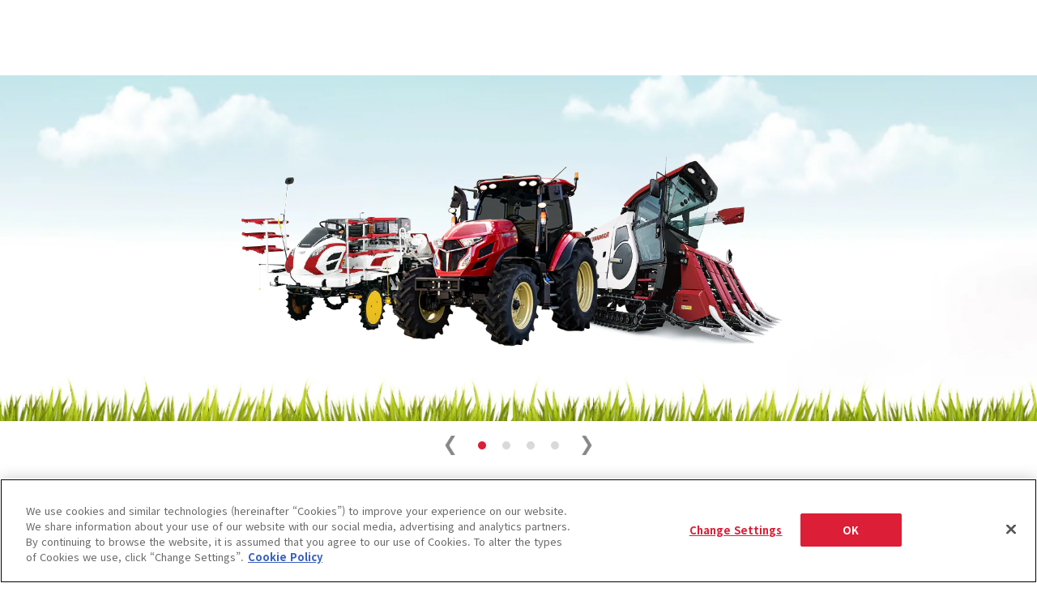

--- FILE ---
content_type: text/html; charset=UTF-8
request_url: https://www.yanmar.com/kr/
body_size: 9212
content:
<!DOCTYPE html>
<html lang="ko">

<head wovn-ignore>
<meta charset="utf-8">
<title>YANMAR KOREA</title>
<meta http-equiv="X-UA-Compatible" content="IE=edge">
<meta name="viewport" content="width=device-width, initial-scale=1.0">
<meta name="format-detection" content="telephone=no">
<meta name="keywords" content="얀마그룹,YANMAR,농업,해양 스포츠,해양 산업,열병합 발전 및 공조시스템,발전기,건설,산업용 엔진 및 에너지 발전 제품">
<meta name="description" content="보도 자료, 제품, Ramp;D 및 CSR 정보 등을 수록한 얀마 코리아 웹사이트">
<meta property="og:site_name" content="얀마">
<meta property="og:title" content="YANMAR KOREA">
<meta property="og:description" content="보도 자료, 제품, Ramp;D 및 CSR 정보 등을 수록한 얀마 코리아 웹사이트">
<meta property="og:image" content="https://www.yanmar.com/assets/local/img/img/img_share_01.png">
<meta property="og:url" content="https://www.yanmar.com/kr/">
<meta property="og:type" content="website">
<meta property="fb:app_id" content="1551386321751784">
<link rel="apple-touch-icon" href="/ltc/assets/img/icon/9bd3c13d1c/apple-touch-icon.png">
<link rel="stylesheet" href="/ltc/kr/assets/css/3385bab2cc/all.css">
<link rel="canonical" href="https://www.yanmar.com/kr/">
<link rel="alternate" href="https://www.yanmar.com/global/" hreflang="en-001">
<link rel="alternate" href="https://www.yanmar.com/au/" hreflang="en-AU">
<link rel="alternate" href="https://www.yanmar.com/bd/" hreflang="bn-BD">
<link rel="alternate" href="https://www.yanmar.com/br/" hreflang="pt-BR">
<link rel="alternate" href="https://www.yanmar.com/cn/" hreflang="zh-CN">
<link rel="alternate" href="https://www.yanmar.com/co/" hreflang="es-CO">
<link rel="alternate" href="https://www.yanmar.com/de/" hreflang="de-DE">
<link rel="alternate" href="https://www.yanmar.com/en_id/" hreflang="en-ID">
<link rel="alternate" href="https://www.yanmar.com/en_th/" hreflang="en-TH">
<link rel="alternate" href="https://www.yanmar.com/es/" hreflang="es-ES">
<link rel="alternate" href="https://www.yanmar.com/eu/" hreflang="en-150">
<link rel="alternate" href="https://www.yanmar.com/fr/" hreflang="fr-FR">
<link rel="alternate" href="https://www.yanmar.com/gb/" hreflang="en-GB">
<link rel="alternate" href="https://www.yanmar.com/hk/" hreflang="zh-HK">
<link rel="alternate" href="https://www.yanmar.com/id/" hreflang="id-ID">
<link rel="alternate" href="https://www.yanmar.com/in/" hreflang="en-IN">
<link rel="alternate" href="https://www.yanmar.com/it/" hreflang="it-IT">
<link rel="alternate" href="https://www.yanmar.com/jp/" hreflang="ja-JP">
<link rel="alternate" href="https://www.yanmar.com/kh/" hreflang="km-KH">
<link rel="alternate" href="https://www.yanmar.com/kr/" hreflang="ko-KR">
<link rel="alternate" href="https://www.yanmar.com/lk/" hreflang="si-LK">
<link rel="alternate" href="https://www.yanmar.com/mm/" hreflang="my-MM">
<link rel="alternate" href="https://www.yanmar.com/my/" hreflang="ms-MY">
<link rel="alternate" href="https://www.yanmar.com/nz/" hreflang="en-NZ">
<link rel="alternate" href="https://www.yanmar.com/nl/" hreflang="nl-NL">
<link rel="alternate" href="https://www.yanmar.com/no/" hreflang="no-NO">
<link rel="alternate" href="https://www.yanmar.com/ph/" hreflang="en-PH">
<link rel="alternate" href="https://www.yanmar.com/se/" hreflang="sv-SE">
<link rel="alternate" href="https://www.yanmar.com/sg/" hreflang="en-SG">
<link rel="alternate" href="https://www.yanmar.com/th/" hreflang="th-TH">
<link rel="alternate" href="https://www.yanmar.com/tr/" hreflang="tr-TR">
<link rel="alternate" href="https://www.yanmar.com/tw/" hreflang="zh-TW">
<link rel="alternate" href="https://www.yanmar.com/us/" hreflang="en-US">
<link rel="alternate" href="https://www.yanmar.com/vn/" hreflang="vi-VN">
<link rel="alternate" href="https://www.yanmar.com/" hreflang="x-default">


<meta http-equiv="x-dns-prefetch-control" content="on">
<link rel="dns-prefetch" href="//ajax.googleapis.com">
<link rel="dns-prefetch" href="//aw.dw.impact-ad.jp">
<link rel="dns-prefetch" href="//b92.yahoo.co.jp">
<link rel="dns-prefetch" href="//connect.facebook.net">
<link rel="dns-prefetch" href="//fonts.googleapis.com">
<link rel="dns-prefetch" href="//fonts.gstatic.com">
<link rel="dns-prefetch" href="//hello.myfonts.net">
<link rel="dns-prefetch" href="//img.ak.impact-ad.jp">
<link rel="dns-prefetch" href="//maps.googleapis.com">
<link rel="dns-prefetch" href="//maps.gstatic.com">
<link rel="dns-prefetch" href="//munchkin.marketo.net">
<link rel="dns-prefetch" href="//penta.a.one.impact-ad.jp">
<link rel="dns-prefetch" href="//stats.g.doubleclick.net">
<link rel="dns-prefetch" href="//tag.visitorinsight.jp">
<link rel="dns-prefetch" href="//www.facebook.com">
<link rel="dns-prefetch" href="//www.google-analytics.com">
<link rel="dns-prefetch" href="//www.googleadservices.com">
<link rel="dns-prefetch" href="//www.googletagmanager.com">
<link rel="dns-prefetch" href="//yanmar.static.fontplus.jp">

<link rel="stylesheet" href="https://yanmar.static.fontplus.jp/css/fonts.css">
<link
  rel="stylesheet"
  href="https://cdn.jsdelivr.net/gh/lipis/flag-icons@7.0.0/css/flag-icons.min.css"
/>

<script src="/ltc/assets/js/0da3a2774e/jquery-3.6.0.min.js"></script>
<script charset="UTF-8" src="/ltc/kr/assets/js/ce9843eebf/all.js" async></script>

<script type="application/ld+json">
{
  "@context": "http://schema.org",
  "@type": "Corporation",
  "name": "얀마",
  "url": "https://www.yanmar.com/kr/",
  "logo": "https://www.yanmar.com/assets/local/img/icon/schema_org_logo.png"
}
</script>
<link rel="stylesheet" href="/ltc/assets-v2/css/466d29bebe/partial-components.css" />

<script>(window.BOOMR_mq=window.BOOMR_mq||[]).push(["addVar",{"rua.upush":"false","rua.cpush":"true","rua.upre":"false","rua.cpre":"true","rua.uprl":"false","rua.cprl":"false","rua.cprf":"false","rua.trans":"SJ-622fed58-ee3c-4fee-ab6b-6d856bca8386","rua.cook":"false","rua.ims":"false","rua.ufprl":"false","rua.cfprl":"false","rua.isuxp":"false","rua.texp":"norulematch","rua.ceh":"false","rua.ueh":"false","rua.ieh.st":"0"}]);</script>
                              <script>!function(a){var e="https://s.go-mpulse.net/boomerang/",t="addEventListener";if("False"=="True")a.BOOMR_config=a.BOOMR_config||{},a.BOOMR_config.PageParams=a.BOOMR_config.PageParams||{},a.BOOMR_config.PageParams.pci=!0,e="https://s2.go-mpulse.net/boomerang/";if(window.BOOMR_API_key="PX4J7-5ZPYH-FKHV6-GRG7L-TEFRT",function(){function n(e){a.BOOMR_onload=e&&e.timeStamp||(new Date).getTime()}if(!a.BOOMR||!a.BOOMR.version&&!a.BOOMR.snippetExecuted){a.BOOMR=a.BOOMR||{},a.BOOMR.snippetExecuted=!0;var i,_,o,r=document.createElement("iframe");if(a[t])a[t]("load",n,!1);else if(a.attachEvent)a.attachEvent("onload",n);r.src="javascript:void(0)",r.title="",r.role="presentation",(r.frameElement||r).style.cssText="width:0;height:0;border:0;display:none;",o=document.getElementsByTagName("script")[0],o.parentNode.insertBefore(r,o);try{_=r.contentWindow.document}catch(O){i=document.domain,r.src="javascript:var d=document.open();d.domain='"+i+"';void(0);",_=r.contentWindow.document}_.open()._l=function(){var a=this.createElement("script");if(i)this.domain=i;a.id="boomr-if-as",a.src=e+"PX4J7-5ZPYH-FKHV6-GRG7L-TEFRT",BOOMR_lstart=(new Date).getTime(),this.body.appendChild(a)},_.write("<bo"+'dy onload="document._l();">'),_.close()}}(),"".length>0)if(a&&"performance"in a&&a.performance&&"function"==typeof a.performance.setResourceTimingBufferSize)a.performance.setResourceTimingBufferSize();!function(){if(BOOMR=a.BOOMR||{},BOOMR.plugins=BOOMR.plugins||{},!BOOMR.plugins.AK){var e="true"=="true"?1:0,t="",n="aoiodtqxhvuvi2lumexa-f-70c3277c6-clientnsv4-s.akamaihd.net",i="false"=="true"?2:1,_={"ak.v":"39","ak.cp":"541194","ak.ai":parseInt("351917",10),"ak.ol":"0","ak.cr":9,"ak.ipv":4,"ak.proto":"h2","ak.rid":"66f1ccc6","ak.r":45721,"ak.a2":e,"ak.m":"x","ak.n":"essl","ak.bpcip":"3.144.225.0","ak.cport":43472,"ak.gh":"23.33.25.13","ak.quicv":"","ak.tlsv":"tls1.3","ak.0rtt":"","ak.0rtt.ed":"","ak.csrc":"-","ak.acc":"","ak.t":"1769234734","ak.ak":"hOBiQwZUYzCg5VSAfCLimQ==6N5QJ/ILMcXHw1rAaz6C5qjhCVTN3RaxyWWjHcMhSw9+CyQW8bk6ORinhXuWJjP3Yxw/Dk8c5M3nfUhu2YidyI//QdJOiREjt/gUHUuU4WuW0lC2VpSf733xJaIPKj2ghLQYGVSX/EUnNShIK+KajDEBlKbPMvL5e4TLNddUQeagD5C4Qk71xjVtzWzFMiIcj3nAjU4qaBgfz2F1uEKgsjd8Sri5rnztTllWR1WvPkz2P9uI/Jo6aDEWjKalmJ5GfNiO/6V36tO/Wfx+QZEv0gepXP+JK/1n51EeHWrrXOgHyLzC0N0eqozxN+cG7zooGLc2r3pYSpWQN/UpcizfW6F2XZRUxNXAnjV3XcUWmF3jYpghYDfkUj1gN9VmxYOrKQvNbmTw4VTbsRLR/xokM9Re4OUecQae0YEhZnitk0I=","ak.pv":"147","ak.dpoabenc":"","ak.tf":i};if(""!==t)_["ak.ruds"]=t;var o={i:!1,av:function(e){var t="http.initiator";if(e&&(!e[t]||"spa_hard"===e[t]))_["ak.feo"]=void 0!==a.aFeoApplied?1:0,BOOMR.addVar(_)},rv:function(){var a=["ak.bpcip","ak.cport","ak.cr","ak.csrc","ak.gh","ak.ipv","ak.m","ak.n","ak.ol","ak.proto","ak.quicv","ak.tlsv","ak.0rtt","ak.0rtt.ed","ak.r","ak.acc","ak.t","ak.tf"];BOOMR.removeVar(a)}};BOOMR.plugins.AK={akVars:_,akDNSPreFetchDomain:n,init:function(){if(!o.i){var a=BOOMR.subscribe;a("before_beacon",o.av,null,null),a("onbeacon",o.rv,null,null),o.i=!0}return this},is_complete:function(){return!0}}}}()}(window);</script></head>

<body data-page-icon="/ltc/assets/local/img/page_icon/01aa8490df/icon_about.jpg" wovn-ignore>

<noscript class="noscript-message">
  JavaScript is disabled on your browser. Please enable it to browse this site correctly.
</noscript>


<script>
  window.dataLayer = window.dataLayer || [];
  


    </script>
<noscript>
  <iframe src="//www.googletagmanager.com/ns.html?id=GTM-K325VT" height="0" width="0"
          style="display:none;visibility:hidden"></iframe>
</noscript>
<script>(function (w, d, s, l, i) {
    w[l] = w[l] || [];
    w[l].push({'gtm.start': new Date().getTime(), event: 'gtm.js'});
    var f = d.getElementsByTagName(s)[0], j = d.createElement(s), dl = l != 'dataLayer' ? '&l=' + l : '';
    j.async = true;
    j.src = '//www.googletagmanager.com/gtm.js?id=' + i + dl;
    f.parentNode.insertBefore(j, f);
  })(window, document, 'script', 'dataLayer', 'GTM-K325VT');</script>
<div id="container">

<div class="partial-components:global-nav" data-logo-as="default"  wovn-ignore>
	<script type="application/json">
		{
  "lang": "ko",
  "logo": {
    "href": "/kr/"
  },
  "primary": {
    "entries": [
      {
        "type": "drilldown",
        "label": "제품.서비스",
        "column": {
          "type": "column",
          "label": "제품.서비스",
          "entries": [
            {
              "type": "plain-entry-group",
              "entries": [
                {
                  "type": "drilldown",
                  "label": "농업",
                  "thumb": {
                    "src": "/ltc/assets/local/img/header/e29caf9edc/header_compact-agri.jpg"
                  },
                  "column": {
                    "type": "column",
                    "label": {
                      "backButtonLabel": "농업"
                    },
                    "entries": [
                      {
                        "type": "plain-entry-group",
                        "entries": [
                          {
                            "type": "link",
                            "label": "농업 Top",
                            "href": "/kr/agri/"
                          },
                          {
                            "type": "drilldown",
                            "label": "농업기계",
                            "column": {
                              "type": "column",
                              "label": {
                                "backButtonLabel": "농업기계"
                              },
                              "entries": [
                                {
                                  "type": "plain-entry-group",
                                  "entries": [
                                    {
                                      "type": "link",
                                      "label": "농업기계 Top",
                                      "href": "/kr/agri/products/"
                                    },
                                    {
                                      "type": "link",
                                      "label": "트랙터",
                                      "href": "/kr/agri/products/tractor/",
                                      "thumb": {
                                        "src": "/ltc/assets/local/img/header/1205ce6db9/header_compact-agri-products-tractor-kr.jpg"
                                      }
                                    },
                                    {
                                      "type": "link",
                                      "label": "트랙터 부속기",
                                      "href": "/kr/agri/products/implements/",
                                      "thumb": {
                                        "src": "/ltc/assets/local/img/header/12499d3e23/header_compact-agri-products-implements-kr.jpg"
                                      }
                                    },
                                    {
                                      "type": "link",
                                      "label": "존디어",
                                      "href": "/kr/agri/products/johndeere/",
                                      "thumb": {
                                        "src": "/ltc/assets/local/img/header/5d8e44c78c/header_compact-agri-products-johndeere-kr.jpg"
                                      }
                                    },
                                    {
                                      "type": "link",
                                      "label": "존디어 부속기",
                                      "href": "/kr/agri/products/jd_implement/",
                                      "thumb": {
                                        "src": "/ltc/assets/local/img/header/36151c9b78/header_compact-agri-products-jd_implement.jpg"
                                      }
                                    },
                                    {
                                      "type": "link",
                                      "label": "콤바인",
                                      "href": "/kr/agri/products/combine/",
                                      "thumb": {
                                        "src": "/ltc/assets/local/img/header/3dabf20c86/header_compact-agri-products-combine.jpg"
                                      }
                                    },
                                    {
                                      "type": "link",
                                      "label": "이앙기",
                                      "href": "/kr/agri/products/rice_transplanter/",
                                      "thumb": {
                                        "src": "/ltc/assets/local/img/header/2ad7821ce2/header_compact-agri-products-rice_transplanter.jpg"
                                      }
                                    },
                                    {
                                      "type": "link",
                                      "label": "야채",
                                      "href": "/kr/agri/products/vegetable/",
                                      "thumb": {
                                        "src": "/ltc/assets/local/img/header/bba243c553/header_compact-agri-products-vegetable.jpg"
                                      }
                                    },
                                    {
                                      "type": "link",
                                      "label": "대두관련상품",
                                      "href": "/kr/agri/products/soy/",
                                      "thumb": {
                                        "src": "/ltc/assets/local/img/header/1497329a62/header_compact-agri-products-soy-kr.jpg"
                                      }
                                    },
                                    {
                                      "type": "link",
                                      "label": "관리기",
                                      "href": "/kr/agri/products/tiller/",
                                      "thumb": {
                                        "src": "/ltc/assets/local/img/header/8ddb410fb9/header_compact-agri-products-tiller.jpg"
                                      }
                                    },
                                    {
                                      "type": "link",
                                      "label": "마늘관련상품",
                                      "href": "/kr/agri/products/garlic/",
                                      "thumb": {
                                        "src": "/ltc/assets/local/img/header/eb4d39bb62/header_compact-agri-products-garlic.jpg"
                                      }
                                    }
                                  ]
                                }
                              ]
                            }
                          },
                          {
                            "type": "link",
                            "label": "농업 기계 - 뉴스",
                            "href": "/kr/agri/news/"
                          },
                          {
                            "type": "link",
                            "label": "전시회/이벤트 정보",
                            "href": "/kr/agri/events/"
                          },
                          {
                            "type": "link",
                            "label": "고객 사례 소개",
                            "href": "/kr/agri/cases/"
                          }
                        ]
                      }
                    ]
                  }
                },
                {
                  "type": "drilldown",
                  "label": "건설 기계",
                  "thumb": {
                    "src": "/ltc/assets/local/img/header/28295cbfdc/header_compact-construction.jpg"
                  },
                  "column": {
                    "type": "column",
                    "label": {
                      "backButtonLabel": "건설 기계"
                    },
                    "entries": [
                      {
                        "type": "plain-entry-group",
                        "entries": [
                          {
                            "type": "link",
                            "label": "건설 기계 Top",
                            "href": "/kr/construction/"
                          },
                          {
                            "type": "link",
                            "label": "제품 일람",
                            "href": "http://www.sunnyyk.co.kr/",
                            "target": "_blank"
                          },
                          {
                            "type": "link",
                            "label": "SMARTASSIST 원격 서비스",
                            "href": "/kr/construction/service_support/smart_assist.html"
                          },
                          {
                            "type": "link",
                            "label": "생산 현장, 생산 공장 소개",
                            "href": "/kr/construction/made_from_the_heart/"
                          },
                          {
                            "type": "link",
                            "label": "홍보 갤러리",
                            "href": "/kr/construction/pr_movie.html"
                          },
                          {
                            "type": "link",
                            "label": "기술자료",
                            "href": "/global/about/technology/technical_review/?t=2&category=construction"
                          }
                        ]
                      }
                    ]
                  }
                },
                {
                  "type": "link",
                  "label": "해양 레저",
                  "href": "/marine/",
                  "thumb": {
                    "src": "/ltc/assets/local/img/header/163072f762/header_compact-marinepleasure.jpg"
                  }
                },
                {
                  "type": "link",
                  "label": "해양 커머셜",
                  "href": "/global/marinecommercial/",
                  "thumb": {
                    "src": "/ltc/assets/local/img/header/c44d5f4037/header_compact-marinecommercial.jpg"
                  }
                },
                {
                  "type": "link",
                  "label": "에너지 시스템",
                  "href": "/kr/energy/",
                  "thumb": {
                    "src": "/ltc/assets/local/img/header/4bc0c53f30/header_compact-energy-kr.jpg"
                  }
                },
                {
                  "type": "link",
                  "label": "프레져보트",
                  "href": "https://d-outdoor.co.kr/",
                  "target": "_blank",
                  "thumb": {
                    "src": "/ltc/assets/local/img/header/4cd78a620b/header_compact-daijeon.jpg"
                  }
                }
              ]
            }
          ]
        }
      },
      {
        "type": "drilldown",
        "label": "고객지원",
        "column": {
          "type": "column",
          "label": "고객지원",
          "entries": [
            {
              "type": "plain-entry-group",
              "entries": [
                {
                  "type": "link",
                  "label": "고객센터",
                  "href": "/kr/support/contact/"
                },
                {
                  "type": "link",
                  "label": "카탈로그 다운로드",
                  "href": "/kr/support/catalogs/"
                },
                {
                  "type": "link",
                  "label": "FAQ",
                  "href": "/kr/support/faq/"
                }
              ]
            }
          ]
        }
      },
      {
        "type": "drilldown",
        "label": "회사소개",
        "column": {
          "type": "column",
          "label": "회사소개",
          "entries": [
            {
              "type": "plain-entry-group",
              "entries": [
                {
                  "type": "link",
                  "label": "회사소개 Top",
                  "href": "/kr/about/"
                },
                {
                  "type": "link",
                  "label": "President 인사말",
                  "href": "/kr/about/greeting/"
                },
                {
                  "type": "link",
                  "label": "경영이념",
                  "href": "/kr/about/our_philosophy/"
                },
                {
                  "type": "link",
                  "label": "사업 분야",
                  "href": "/kr/about/business/"
                },
                {
                  "type": "link",
                  "label": "테크놀로지",
                  "href": "/kr/about/technology/"
                },
                {
                  "type": "link",
                  "label": "Y media",
                  "href": "/kr/about/ymedia/"
                },
                {
                  "type": "link",
                  "label": "기업개요",
                  "href": "/kr/about/company/"
                },
                {
                  "type": "link",
                  "label": "연혁",
                  "href": "/kr/about/history/"
                },
                {
                  "type": "link",
                  "label": "CSR",
                  "href": "/kr/about/csr/"
                },
                {
                  "type": "link",
                  "label": "스포츠",
                  "href": "/kr/about/sports/"
                }
              ]
            }
          ]
        }
      }
    ]
  },
  "secondary": {
    "entries": [
      {
        "type": "link",
        "label": "대리점검색",
        "href": "/kr/dealerlocator/"
      }
    ]
  },
  "search": {
    "api": "/api/kr/search.json",
    "action": "/kr/search/"
  }
}	</script>
</div>


<main id="content-container">

<div class="lyt-advanced-slide-01 is-scaling-effect-enabled is-autoplay-enabled is-dragging-enabled is-swiping-enabled is-combined-nav-enabled is-desktop-aspect-ratio-3-1 is-mobile-aspect-ratio-4-3">
    <div class="lyt-advanced-slide-01__list">
            <a class="lyt-advanced-slide-01__item" href="/kr/agri/">
        <picture>
          <source data-srcset="https://www.yanmar.com/media/news/2024/11/11014153/visual_241111bgs.jpg" media="(max-width: 660px)" />
          <img data-src="https://www.yanmar.com/media/news/2024/11/11013651/visual_241111bg.jpg" alt="">
        </picture>
                <picture>
                    <source data-srcset="https://www.yanmar.com/media/news/2024/11/11014155/visual_241111s.png" media="(max-width: 660px)"/>
                              <img data-src="https://www.yanmar.com/media/news/2024/11/11013648/visual_241111.png" alt="">
                  </picture>
              </a>
            <a class="lyt-advanced-slide-01__item" href="/kr/about/hanasaka/">
        <picture>
          <source data-srcset="https://www.yanmar.com/media/news/2023/01/11100155/hanasaka_bnr_sp1.jpg" media="(max-width: 660px)" />
          <img data-src="https://www.yanmar.com/media/news/2023/01/11100136/hanasaka_bnr_pc1.jpg" alt="">
        </picture>
                <picture>
                    <source data-srcset="https://www.yanmar.com/media/news/2023/03/20042318/hanasaka_bnr_top202303_txt_sp.png" media="(max-width: 660px)"/>
                              <img data-src="https://www.yanmar.com/media/news/2023/03/20042317/hanasaka_bnr_top202303_txt_pc.png" alt="">
                  </picture>
              </a>
            <a class="lyt-advanced-slide-01__item" href="/kr/about/ygc/">
        <picture>
          <source data-srcset="https://www.yanmar.com/media/news/2022/10/25051956/top_branding_202403_01_sp.jpg" media="(max-width: 660px)" />
          <img data-src="https://www.yanmar.com/media/news/2022/10/25051933/top_branding_202403_01_pc.jpg" alt="">
        </picture>
                <picture>
                    <source data-srcset="https://www.yanmar.com/media/news/2022/10/25051946/top_branding_202403_01_txt_sp.png" media="(max-width: 660px)"/>
                              <img data-src="https://www.yanmar.com/media/news/2022/10/25051921/top_branding_202403_01_txt_pc.png" alt="">
                  </picture>
              </a>
            <a class="lyt-advanced-slide-01__item" href="/kr/about/our_philosophy/">
        <picture>
          <source data-srcset="https://www.yanmar.com/media/news/2022/09/06074143/global_top_branding_202209_08_sp.jpg" media="(max-width: 660px)" />
          <img data-src="https://www.yanmar.com/media/news/2022/09/06074130/global_top_branding_202209_08_pc.jpg" alt="">
        </picture>
                <picture>
                    <source data-srcset="https://www.yanmar.com/media/news/2022/09/06074137/global_top_branding_202209_08_txt_sp.png" media="(max-width: 660px)"/>
                              <img data-src="https://www.yanmar.com/media/news/2022/09/06074123/global_top_branding_202209_08_txt_pc.png" alt="">
                  </picture>
              </a>
          </div>
  </div>


<div class="mt60">
  <div class="promotion-banners" data-promotion-banner-api="/api/kr/banners/promotion_r.json"></div>

</div>

<div id="content">
<section class="box-section-01">
  <div class="lyt-column-01 col-4 sp-col2">
    <div class="column">
      <a href="/kr/agri/" class="block-link">
        <figure class="image"><img src="/ltc/kr/agri/img/top/19bba24dc7/img_index_01_adjust.jpg" alt=""></figure>
        <h2 class="link-title">농업</h2>
      </a><!-- /.block-lunk -->
    </div><!-- /.column -->

    <div class="column">
      <a href="/kr/construction/" class="block-link">
        <figure class="image"><img src="/ltc/kr/img/9ff09418a0/img_index_06.jpg" alt=""></figure>
        <h2 class="link-title">건설 기계</h2>
      </a><!-- /.block-lunk -->
    </div><!-- /.column -->

    <div class="column">
      <a href="/marine/" class="block-link">
        <figure class="image"><img src="/ltc/assets/local/img/img/824e4a53e6/img_index_02.jpg" alt=""></figure>
        <h2 class="link-title">해양 레저</h2>
      </a><!-- /.block-lunk -->
    </div><!-- /.column -->

    <div class="column">
      <a href="/global/marinecommercial/" class="block-link">
        <figure class="image"><img src="/ltc/assets/local/img/img/0fbf6cc5b1/img_index_03.jpg" alt=""></figure>
        <h2 class="link-title">해양 커머셜</h2>
      </a><!-- /.block-lunk -->
    </div><!-- /.column -->

    <div class="column">
      <a href="/kr/energy/" class="block-link">
        <figure class="image"><img src="/ltc/assets/local/img/img/e78d89f36e/img_index_04.jpg" alt=""></figure>
        <h2 class="link-title">에너지 시스템</h2>
      </a><!-- /.block-lunk -->
    </div><!-- /.column -->

    <div class="column">
      <a href="https://d-outdoor.co.kr/" class="block-link" target="_blank">
        <figure class="image"><img src="/ltc/kr/img/6610321818/img_index_09.jpg" alt=""></figure>
        <h2 class="link-title external">프레져보트</h2>
      </a><!-- /.block-lunk -->
    </div><!-- /.column -->
  </div><!-- /.lyt-column-01 -->
</section><!-- .box-section-01 -->
  <ul class="list-news-01 mb20" wovn-ignore>
                    <li><a href="/global/agri/tractor/">
  <p class="content">
    <span class="date">2025. 07. 30.
            <span class="icon category-01">
        정보
      </span>
    </span>
    <span>Yanmar 글로벌 사이트에 글로벌 트랙터 라인업 페이지가 새로 추가되었습니다.</span>
  </p>
</a></li>
            </ul>

  <nav class="nav-center-01 pb65"><a href="/kr/news/">더보기</a></nav>
</div><!-- /#content -->


<div class="sticky-support-links" wovn-ignore>
  <nav class="yanmar-region-navigator-offset-bottom">
    <ul>
            <li>
        <a
          class="sticky-support-links__item"
          href="/kr/support/catalogs/"
        >
          <img src="/ltc/assets/img/icon/c64968af59/icon_catalogue_01.png" alt="" />
          <span>다운로드</span>
        </a>
      </li>
            <li>
        <a
          class="sticky-support-links__item"
          href="/kr/dealerlocator/"
        >
          <img src="/ltc/assets/img/icon/d6c7e7f332/icon_shop_01.png" alt="" />
          <span>대리점 찾기</span>
        </a>
      </li>
      <li>
        <a
          class="sticky-support-links__item"
          href="/kr/support/contact/"
        >
          <img src="/ltc/assets/img/icon/0f71dffdfb/icon_contact_01.png" alt="" />
          <span>담당자</span>
        </a>
      </li>
          </ul>
    <button class="sticky-support-links__close-button" aria-label="Close">
      <svg
        width="12"
        height="12"
        viewBox="0 0 12 12"
        fill="none"
        xmlns="http://www.w3.org/2000/svg"
      >
        <path
          d="M12 1.20805L7.20805 6L12 10.7919L10.7919 12L6 7.20805L1.20805 12L0 10.7919L4.79195 6L0 1.20805L1.20805 0L6 4.79195L10.7919 0L12 1.20805Z"
        />
      </svg>
    </button>
  </nav>
  <button class="sticky-support-links__open-button">
    <svg
      width="18"
      height="4"
      viewBox="0 0 18 4"
      xmlns="http://www.w3.org/2000/svg"
    >
      <path
        d="M7.73438 0.515625C8.07813 0.171873 8.5 0 9 0C9.5 0 9.92187 0.171873 10.2656 0.515625C10.6094 0.859377 10.7812 1.28125 10.7812 1.78125C10.7812 2.28125 10.6094 2.70312 10.2656 3.04688C9.92187 3.39063 9.5 3.5625 9 3.5625C8.5 3.5625 8.07813 3.39063 7.73438 3.04688C7.39062 2.70312 7.21875 2.28125 7.21875 1.78125C7.21875 1.28125 7.39062 0.859377 7.73438 0.515625ZM0.515625 0.515625C0.859377 0.171873 1.28125 0 1.78125 0C2.28125 0 2.70312 0.171873 3.04688 0.515625C3.39063 0.859377 3.5625 1.28125 3.5625 1.78125C3.5625 2.28125 3.39063 2.70312 3.04688 3.04688C2.70312 3.39063 2.28125 3.5625 1.78125 3.5625C1.28125 3.5625 0.859377 3.39063 0.515625 3.04688C0.171873 2.70312 0 2.28125 0 1.78125C0 1.28125 0.171873 0.859377 0.515625 0.515625ZM14.9531 0.515625C15.2969 0.171873 15.7187 0 16.2188 0C16.7188 0 17.1406 0.171873 17.4844 0.515625C17.8281 0.859377 18 1.28125 18 1.78125C18 2.28125 17.8281 2.70312 17.4844 3.04688C17.1406 3.39063 16.7188 3.5625 16.2188 3.5625C15.7187 3.5625 15.2969 3.39063 14.9531 3.04688C14.6094 2.70312 14.4375 2.28125 14.4375 1.78125C14.4375 1.28125 14.6094 0.859377 14.9531 0.515625Z"
      />
    </svg>
  </button>
  <div class="sticky-support-links__dummy" id="topcontrol"></div>
</div>
  
<div id="content-sub" wovn-ignore>
  <div id="content-sub-inner">

          <h2 id="inquiries-and-support" class="hdg-level2-01">문의・고객지원</h2>
    
        <ul class="lyt-column-01 col-3 sp-col2">
      <li class="column">
    <a
      class="support-link-button"
      href="/kr/support/catalogs/"
      
    >
      <img src="/ltc/assets/img/icon/c64968af59/icon_catalogue_01.png" alt="">
      <span>제품지원문서</span>
    </a>
  </li>
        <li class="column">
    <a
      class="support-link-button"
      href="/kr/support/faq/"
      
    >
      <img src="/ltc/assets/img/icon/1a463be72d/icon_qa_01.png" alt="">
      <span>FAQ</span>
    </a>
  </li>
        <li class="column">
    <a
      class="support-link-button"
      href="/kr/dealerlocator/"
      
    >
      <img src="/ltc/assets/img/icon/d6c7e7f332/icon_shop_01.png" alt="">
      <span>대리점</span>
    </a>
  </li>
        <li class="column">
    <a
      class="support-link-button"
      href="/kr/support/contact/"
      
    >
      <img src="/ltc/assets/img/icon/0f71dffdfb/icon_contact_01.png" alt="">
      <span>고객센터</span>
    </a>
  </li>
    </ul>
  </div><!-- /#content-sub-inner -->
</div><!-- /#content-sub -->

</main><!-- /#content-container -->

<hr>

<footer id="footer" class="footer" role="contentinfo" wovn-ignore>
  <a id="nav-pagetop" class="footer__pagetop" href="javascript:void(0)">
    <img class="footer__pagetop-inner" src="/ltc/assets/img/btn/27e1a5eff8/btn_pagetop_01.png" alt="TOP">
  </a>
  <div class="footer__inner">
    <div class="footer-content">
  <nav class="footer-content__nav">
    <div class="footer-content__nav-column">
      <ul>
        <li>
          <a href="/kr/agri/">농업</a>
          <ul>
            <li><a href="/kr/agri/products/tractor/">트랙터</a></li>
            <li><a href="/kr/agri/products/implements/">트랙터 부속기</a></li>
            <li><a href="/kr/agri/products/johndeere/">존디어</a></li>
            <li><a href="/kr/agri/products/jd_implement/">존디어 부속기</a></li>
            <li><a href="/kr/agri/products/combine/">콤바인</a></li>
            <li><a href="/kr/agri/products/rice_transplanter/">이앙기</a></li>
            <li><a href="/kr/agri/products/vegetable/">야채</a></li>
            <li><a href="/kr/agri/products/soy/">대두관련상품</a></li>
            <li><a href="/kr/agri/products/tiller/">관리기</a></li>
            <li><a href="/kr/agri/products/garlic/">마늘관련상품</a></li>
          </ul>
        </li>
      </ul>
    </div>
    <div class="footer-content__nav-column">
      <ul>
        <li><a href="/kr/construction/">건설 기계</a></li>
        <li><a href="/marine/">해양 레저</a></li>
        <li><a href="/global/marinecommercial/">해양 커머셜</a></li>
        <li><a href="/kr/energy/">에너지 시스템</a></li>
        <li><a href="https://d-outdoor.co.kr/" target="_blank" rel="noopener noreferrer">프레져보트</a></li>
      </ul>
    </div>
    <div class="footer-content__nav-column">
      <ul>
        <li><a href="/kr/dealerlocator/">대리점검색</a></li>
        <li><a href="/kr/support/contact/">고객센터</a></li>
        <li><a href="/kr/support/">고객지원</a></li>
      </ul>
    </div>
    <div class="footer-content__nav-column">
      <ul>
        <li>
          <a href="/kr/about/">회사소개</a>
          <ul class="is-desktop-only">
            <li><a href="/kr/about/greeting/">President 인사말</a></li>
            <li><a href="/kr/about/our_philosophy/">경영이념</a></li>
            <li><a href="/kr/about/business/">사업 분야</a></li>
            <li><a href="/kr/about/technology/">테크놀로지</a></li>
            <li><a href="/kr/about/company/">기업개요</a></li>
            <li><a href="/kr/about/history/">연혁</a></li>
            <li><a href="/kr/about/csr/">CSR</a></li>
            <li><a href="/kr/about/sports/">스포츠</a></li>
            <li><a href="/kr/about/ymedia/">Y media</a></li>
          </ul>
        </li>
      </ul>
    </div>
  </nav>
  <aside class="footer-content__aside">
    <div class="footer-content__aside-region">
      <div class="footer-content__aside-region-inner">
        <a href="/select_region/">
			<y-icon class="Mrs1" name="globe" size="1em"></y-icon> Select Region
		</a>
      </div>
    </div>
    <div class="footer-content__aside-social"></div>
    <div class="footer-content__aside-submenu">
      <ul>
        <li><a href="/kr/privacy_policy.html" class="color-b bold">개인정보 처리방침</a></li>
        <li><a href="/kr/cookie_policy.html">쿠키 정책</a></li>
        <li><a href="/kr/terms_of_use.html">이용약관</a></li>
        <li><a href="/kr/notice.html">그레이 마켓 고지</a></li>
      </ul>
      <ul>
        <li><a href="/kr/location_data/terms_of_use/">개인위치정보 이용약관</a></li>
        <li><a href="/kr/location_data/policy.html">개인위치정보처리방침</a></li>
      </ul>
    </div>
    <div class="footer-content__aside-rights">
      Copyright &copy; YANMAR HOLDINGS CO., LTD. All rights reserved.
    </div>
  </aside>
</div>
  </div>
  </footer>

<!-- elapsed: 62ms 1769234734.4823 -->


</div><!-- /#container -->
<div id="breakpoint-check">
  <div class="breakpoint-pc"></div>
  <div class="breakpoint-tb"></div>
  <div class="breakpoint-hm"></div>
  <div class="breakpoint-sp"></div>
</div>

<script id="js-yanmar-ie-legacy-alert" data-message="The browser you are using is not recommended environment.&lt;br&gt;Please be aware that the website may not be displayed correctly.&lt;br&gt;Please click &lt;a id=&quot;js-yanmar-ie-legacy-alert__terms-of-use&quot; href=&quot;/global/terms_of_use.html#recommended_browsers&quot;&gt;here&lt;/a&gt; for the recommended environment for this website.">
;(function() {
  if (window.MSInputMethodContext && document.documentMode) {
    var self = document.getElementById('js-yanmar-ie-legacy-alert')
    var message = self.getAttribute('data-message')

    var messageEl = document.createElement('div')
    messageEl.id = 'yanmar-ie-legacy-alert'
    messageEl.innerHTML = message

    var tou = messageEl.querySelector('#js-yanmar-ie-legacy-alert__terms-of-use')
    if (tou) {
      var pathname = location.pathname
      if (pathname.indexOf('/bd/') === 0) {
        tou.href = '/bd/terms_of_use.html#recommended_browsers'
      } else if (pathname.indexOf('/co/') === 0) {
        tou.href = '/co/terms_of_use.html#recommended_browsers'
      } else if (pathname.indexOf('/es/') === 0) {
        tou.href = '/es/terms_of_use.html#recommended_browsers'
      } else if (pathname.indexOf('/fr/') === 0) {
        tou.href = '/fr/terms_of_use.html#recommended_browsers'
      } else if (pathname.indexOf('/hk/') === 0) {
        tou.href = '/hk/terms_of_use.html#recommended_browsers'
      } else if (pathname.indexOf('/it/') === 0) {
        tou.href = '/it/terms_of_use.html#recommended_browsers'
      } else if (pathname.indexOf('/kh/') === 0) {
        tou.href = '/kh/terms_of_use.html#recommended_browsers'
      } else if (pathname.indexOf('/lk/') === 0) {
        tou.href = '/lk/terms_of_use.html#recommended_browsers'
      } else if (pathname.indexOf('/my/') === 0) {
        tou.href = '/my/terms_of_use.html#recommended_browsers'
      } else if (pathname.indexOf('/nl/') === 0) {
        tou.href = '/nl/terms_of_use.html#recommended_browsers'
      } else if (pathname.indexOf('/tw/') === 0) {
        tou.href = '/tw/terms_of_use.html#recommended_browsers'
      }
    }

    var close = function () {
      document.body.removeChild(messageEl)
      button.removeEventListener('click', close)
    }
    var button = document.createElement('button')
    button.textContent = 'Close'
    button.addEventListener('click', close)
    messageEl.appendChild(button)

    var styleEl = document.createElement('style')
    styleEl.textContent =
      '#yanmar-ie-legacy-alert {' +
      'background: crimson;' +
      'color: white;' +
      'font-family: "Segoe UI", "Arial", "Meiryo", sans-serif;' +
      'font-size: 16px;' +
      'font-weight: bold;' +
      'padding: 1em;' +
      'position: relative;' +
      'text-align: center' +
      '}' +
      '#yanmar-ie-legacy-alert a {' +
      'color: inherit;' +
      'text-decoration: underline;' +
      '}' +
      '#yanmar-ie-legacy-alert button {' +
      'background: transparent;' +
      'border: none;' +
      'cursor: pointer;' +
      'display: block;' +
      'height: 48px;' +
      'margin: 0;' +
      'outline: 0;' +
      'padding: 0;' +
      'position: absolute;' +
      'right: 0;' +
      'text-indent: 100%;' +
      'top: 0;' +
      'white-space: nowrap;' +
      'width: 48px;' +
      '}' +
      '#yanmar-ie-legacy-alert button::before,' +
      '#yanmar-ie-legacy-alert button::after {' +
      'background: white;' +
      'bottom: 0;' +
      'content: \'\';' +
      'display: block;' +
      'height: 2px;' +
      'left: 0;' +
      'margin: auto;' +
      'position: absolute;' +
      'right: 0;' +
      'top: 0;' +
      'width: 16px;' +
      '}' +
      '#yanmar-ie-legacy-alert button::before {' +
      'transform: rotate(45deg);' +
      '}' +
      '#yanmar-ie-legacy-alert button::after {' +
      'transform: rotate(-45deg);' +
      '}'
    messageEl.appendChild(styleEl)
    document.body.insertAdjacentElement('afterbegin', messageEl)
  }
})()
</script>

<script type="text/javascript" src="/ltc/assets-v2/js/575fd3e156/partial-components.js"></script>
<script type="text/javascript" src="/ltc/assets-v2/js/27c6674b50/partial-components-tracking.js"></script>
</body>
</html>
